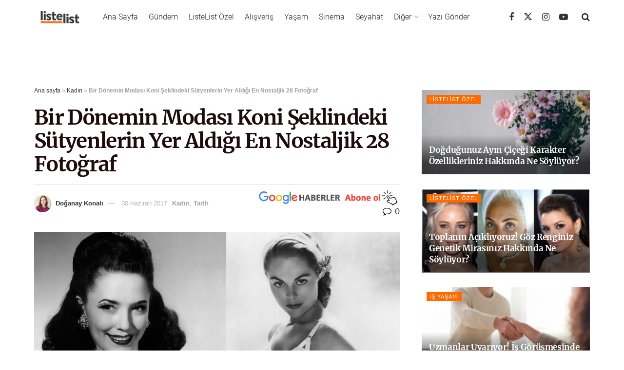

--- FILE ---
content_type: text/html; charset=utf-8
request_url: https://www.google.com/recaptcha/api2/aframe
body_size: 184
content:
<!DOCTYPE HTML><html><head><meta http-equiv="content-type" content="text/html; charset=UTF-8"></head><body><script nonce="2T3ZVNy8PXV1HYjmonhRWA">/** Anti-fraud and anti-abuse applications only. See google.com/recaptcha */ try{var clients={'sodar':'https://pagead2.googlesyndication.com/pagead/sodar?'};window.addEventListener("message",function(a){try{if(a.source===window.parent){var b=JSON.parse(a.data);var c=clients[b['id']];if(c){var d=document.createElement('img');d.src=c+b['params']+'&rc='+(localStorage.getItem("rc::a")?sessionStorage.getItem("rc::b"):"");window.document.body.appendChild(d);sessionStorage.setItem("rc::e",parseInt(sessionStorage.getItem("rc::e")||0)+1);localStorage.setItem("rc::h",'1767522497707');}}}catch(b){}});window.parent.postMessage("_grecaptcha_ready", "*");}catch(b){}</script></body></html>